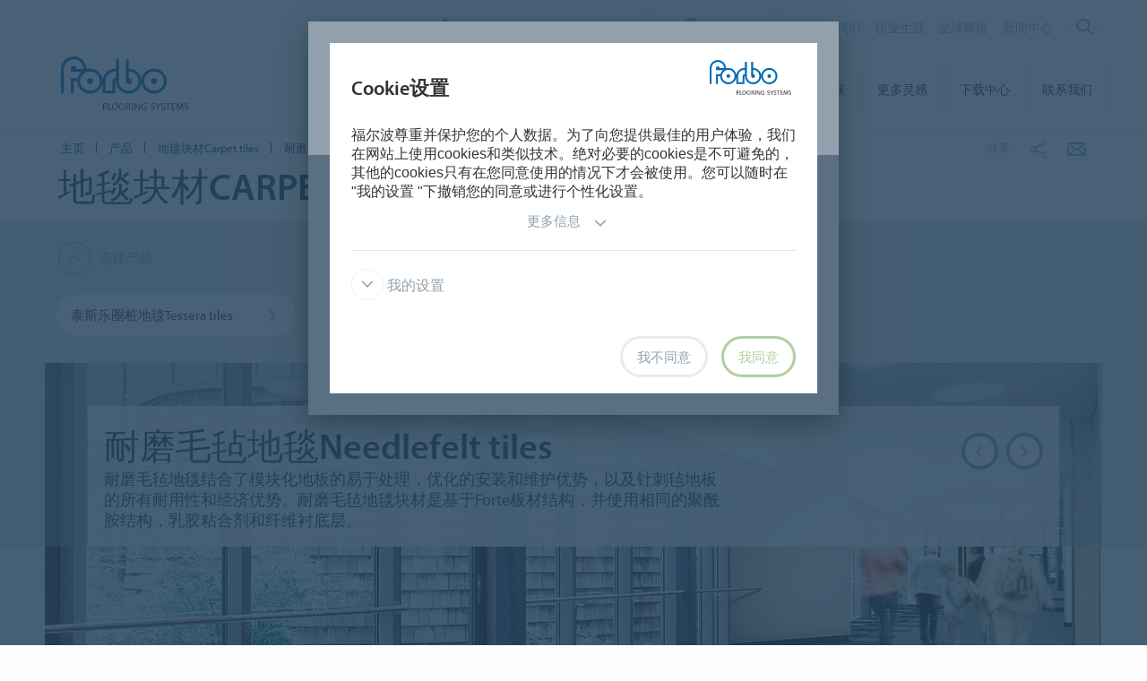

--- FILE ---
content_type: text/html; charset=utf-8
request_url: https://www.forbo.com/flooring/zh-cn/carpet-tiles/needlefelt-tiles/b4237k
body_size: 16201
content:

<!DOCTYPE html>
<html class='no-js'  lang='zh-cn'>
<head>
    <title>Needlefelt Forte tile | Forbo Flooring Systems</title>
    <meta charset="utf-8" />
    <meta content='IE=edge' http-equiv='X-UA-Compatible'>
    <meta content="Forte is Forbo's premium needlefelt flooring range and offers excellent wear resistance and maximum comfort. Available in tile format." name='description'>
    <meta content='width=device-width, initial-scale=1.0, user-scalable=no' name='viewport'>
    <meta content='telephone=no' name='format-detection'>
    <meta property="og:site_name" content="Forbo Flooring Systems" />
    <meta name="google-site-verification" content="JUZAaChT3INhzKnakC8LRgO11YMTvJRG82Iosp9VzOg" />
        <meta property="og:image" content="https://forbo.azureedge.net/forboimages/864565/Needlefelt_Roomshot_96000T-96017T-96047T.webp" />
        <meta property="og:image:width" content="1180" />
        <meta property="og:image:height" content="664" />
        <meta content='/content/images/favicons/flooring192x192.png' name='msapplication-TileImage'>
        <link href='/content/images/favicons/flooring192x192.png' rel='apple-touch-icon'>
        <link href='/content/images/favicons/flooring32x32.png' rel='icon' type='image/png'>
        <link href='/content/images/favicons/flooring48x48.ico' rel='shortcut icon' type='image/x-icon'>
    <link href='https://fast.fonts.net/cssapi/466931f4-bff6-4ebb-a05d-dd294ecbfaef.css' rel='stylesheet' type='text/css' />
    <link href="/bundles/application.css?v=ckmQAqYGBi9YJi_-XT7bbn-Lvjs" media='screen' rel='stylesheet' type="text/css" />
    <link href="/bundles/modules.css?v=U2ypB6lDfBoCLo8m7DEgUaunakc" media='screen' rel='stylesheet' type="text/css" />
    <link href="/bundles/cta.css?v=3UFRQB3klKyUPF-uvv66QkvaCbk" media='screen' rel='stylesheet' type="text/css" />
    <link href="/bundles/print.css?v=mY105H9U8BNvhlqmHiYS-nvyTFM" media='print' rel='stylesheet' type="text/css" />


    <link href="/bundles/swiper.css?v=nUW6zey3aJ4G_dSnNT1bXRibD7A" media='screen' rel='stylesheet' />
    <script src="/bundles/jquery.js?v=-3pWNgcdZfVJQsSUbk6CAAnFc2U"></script>

        <script type="application/ld+json">
            {
              "@context": "https://schema.org",
              "@type": "WebSite",
              "url": "https://www.forbo.com/flooring",
              "name": "Forbo Flooring Systems",
              "alternateName": "Forbo.com",

                    "potentialAction": {
                          "@type": "SearchAction",
                          "target": "https://www.forbo.com/flooring/zh-cn/?q={search_term_string}",
                          "query-input": "required name=search_term_string"
                      }
                            }
        </script>

    <script src="https://www.recaptcha.net/recaptcha/api.js?hl=zh-CN" async defer></script>
    <script type="text/javascript" src="/bundles/gtmhelper.js?v=Vj42wbQalVsyiCU-sjlulO7PqV8"></script>

        <script>
            var googleTagManagerAccount = 'GTM-WG2WZ8';
            window.dataLayer = window.dataLayer || [];
            function gtag() { dataLayer.push(arguments); }
            setCookieModalOnChangeEvent();
            if (!hasCookieConsents()) {
                setDefaultConsent();
            } else {
                updateConsent();
            }
            setForboEmployeeIfAlreadySet();
            dataLayer.push({ 'gtm.start': new Date().getTime(), 'event': 'gtm.js' });

                                                                if (hasCookieConsents()) {
                    loadTagScript();
                }
                        </script>
    <link href="/bundles/cookieconsent-override.css?v=ZAkzQjQTJey6CJ5_Wa6LwkwVl_E" rel='stylesheet' type="text/css" />

    <script type="text/javascript">
      function onImageLoadError(src) {
        console.warn(`Image failed to load: ${src}`);
        fetch(src, { method: 'HEAD' })  /* Using HEAD to just check the headers */
          .then(response => {
            if (response.redirected && response.url.includes(encodeURIComponent(src))) {
              /* redirect to login page */
              window.location.href = `${window.location.origin}/login?redirectUri=${window.location.pathname}`;
            } else {
              console.log(`Image returned status: ${response.status}`);
            }
          })
          .catch(error => {
            console.error('Error fetching image:', src, error);
          });
      }
    </script>
</head>

<body data-company='forbo' data-area='ai' data-country='zh-cn' data-language="/flooring/zh-cn/" data-access-google-services="true" class="lang-zh">

    
    <script>
        $(function () {
            const allSubBrandTiles = JSON.parse('[{"categoryId":6,"categoryGeneralName":"Carpet tiles","itemBrandId":"4135","itemBrandName":"Forte tile","itemId":"4136","itemName":"Needlefelt Forte tiles","index":1}]');
            const fireViewItemListEvent = () => pushToDataLayer(getViewItemListEventModel(
                '.reference-list li:visible',
                ({ dataset }) => ({
                    item_category: dataset.categoryId,
                    item_category2: dataset.categoryGeneralName,
                    item_category3: dataset.itemBrandId,
                    item_brand_name: dataset.itemBrandName,
                    item_id: dataset.brandId,
                    item_name: dataset.brandName,
                    index: allSubBrandTiles
                        .find(subBrandTile => subBrandTile.itemId === dataset.brandId && subBrandTile.itemName === dataset.brandName)
                        .index,
                }),
                3
            ));

            pushToDataLayer({ ecommerce: null });
            fireViewItemListEvent();

            const debounceTime = 500;
            $(document).scroll(_.debounce(fireViewItemListEvent, debounceTime));

            pushToDataLayer(JSON.parse('{"event":"product_impression","pageType":"ProductLevel3","list":"Needlefelt tiles","catalog":[{"brandName":"Forte tile","brandId":4136}]}'));

            $("ul > li.item.reference a.product-thumb").click(function (event) {
                var $target = $(event.currentTarget);
                var eventName = $target.hasClass("icon-forboicon-plus") ? "click_plus" : "click_thumb";

                var $brand = $target.closest("li");

                pushToDataLayer({
                    event: eventName,
                    brandName: $brand.attr("data-brand-name"),
                    brandId: $brand.attr("data-brand-id")
                });
            });
        });
    </script>


        <!-- Google Tag Manager (noscript) -->
        <noscript b-6dhqtlsq74><iframe b-6dhqtlsq74 src="https://www.googletagmanager.com/ns.html?id=GTM-WG2WZ8" height="0" width="0" style="display:none;visibility:hidden"></iframe></noscript>
        <!-- End Google Tag Manager (noscript) -->
    <div b-6dhqtlsq74 class='wrapper'>
        <!-- / Forbo meta-nav-slidout module start -->
        <section b-6dhqtlsq74 class='meta-nav-slideout' data-meta-slideout='country'>
            <div b-6dhqtlsq74 class='inner'>
                <div b-6dhqtlsq74 class='row'>
                    <div b-6dhqtlsq74 class='columns large-12'>
                            <!-- / Forbo country-selector module start -->
                            <form action='/' class='country-selector location-select custom' method='get'>
                                <div b-6dhqtlsq74 class='row'>
                                    <div b-6dhqtlsq74 class='columns'>
                                        <h2 b-6dhqtlsq74>
                                            <strong b-6dhqtlsq74>&#x9009;&#x62E9;&#x4F60;&#x7684;&#x56FD;&#x5BB6;</strong>
                                        </h2>
                                    </div>
                                </div>
                                <div b-6dhqtlsq74 class='row'>
                                    <div b-6dhqtlsq74 class='columns large-3'>
                                        <label b-6dhqtlsq74 class='inline' for='area-dropdown'>&#x9009;&#x62E9;&#x533A;&#x57DF;</label>
                                        <select b-6dhqtlsq74 class='no-custom area-select' id='area-dropdown' name='area'></select>
                                        <div b-6dhqtlsq74 class='select-view area-select-view hide'></div>
                                    </div>
                                    <div b-6dhqtlsq74 class='columns large-3'>
                                        <label b-6dhqtlsq74 class='inline' for='country-dropdown'>&#x9009;&#x62E9;&#x56FD;&#x5BB6;</label>
                                        <select b-6dhqtlsq74 class='no-custom country-select' id='country-dropdown' name='country'></select>
                                        <div b-6dhqtlsq74 class='select-view country-select-view hide'></div>
                                    </div>
                                    <div b-6dhqtlsq74 class='columns large-3'>
                                        <label b-6dhqtlsq74 class='inline'>&nbsp;</label>
                                        <button b-6dhqtlsq74 type='submit'>
                                            &#x7F51;&#x7AD9;&#x94FE;&#x63A5;
                                            <i b-6dhqtlsq74 aria-hidden='true' class='icon-forboicon-arrowright'></i>
                                        </button>
                                    </div>
                                    <div b-6dhqtlsq74 class='columns large-3'>
                                        <label b-6dhqtlsq74 class='wrapper remember-me' for='remember-selection'>
                                            <input b-6dhqtlsq74 class='custom hide' id='remember-selection' style='display: none;' type='checkbox'>
                                            <span b-6dhqtlsq74 class='custom checkbox'></span>
                                            &#x8BB0;&#x4F4F;&#x6211;&#x7684;&#x9009;&#x62E9;
                                        </label>
                                    </div>
                                </div>
                                <div b-6dhqtlsq74 class='row'>
                                    <div b-6dhqtlsq74 class='columns'>
                                        <div b-6dhqtlsq74 class='select-view large-select-view hide'></div>
                                    </div>
                                </div>
                            </form>
                            <!-- / Forbo country-selector module end -->
                    </div>
                </div>
            </div>
            <span b-6dhqtlsq74 class='button button-plus'>
                <i b-6dhqtlsq74 aria-hidden='true' class='icon-forboicon-wrong'></i>
            </span>
        </section>
        <section b-6dhqtlsq74 class='meta-nav-slideout' data-meta-slideout='login'>
            <div b-6dhqtlsq74 class='inner'>
                <div b-6dhqtlsq74 class='row'>
                    <div b-6dhqtlsq74 class='columns large-12'>
                        <p b-6dhqtlsq74>
                            Pulldown 2
                            <br b-6dhqtlsq74>
                            Pulldown 2
                            <br b-6dhqtlsq74>
                            Pulldown 2
                            <br b-6dhqtlsq74>
                            Pulldown 2
                            <br b-6dhqtlsq74>
                            Pulldown 2
                            <br b-6dhqtlsq74>
                            Pulldown 2
                            <br b-6dhqtlsq74>
                            Pulldown 2
                            <br b-6dhqtlsq74>
                            Pulldown 2
                            <br b-6dhqtlsq74>
                            Pulldown 2
                            <br b-6dhqtlsq74>
                        </p>
                    </div>
                </div>
            </div>
            <span b-6dhqtlsq74 class='button button-plus'>
                <i b-6dhqtlsq74 aria-hidden='true' class='icon-forboicon-wrong'></i>
            </span>
        </section>

            <!-- / Forbo division-switch module start -->
            <section b-6dhqtlsq74 class='meta-nav-slideout division-switch' data-meta-slideout='division-switch'>
                <div b-6dhqtlsq74 class='inner'>
                    <div b-6dhqtlsq74 class='row'>
                        <div b-6dhqtlsq74 class='columns'>
                            <h2 b-6dhqtlsq74>
                                <strong b-6dhqtlsq74>Forbo</strong>
                                Websites
                            </h2>
                            <h5 b-6dhqtlsq74 class='is-uppercase'>&#x9009;&#x62E9;&#x533A;&#x57DF;</h5>
                            <div b-6dhqtlsq74 class='row links'>
                                <div b-6dhqtlsq74 class='columns large-3'>
                                    <a b-6dhqtlsq74 class="button " title="Forbo Corporate" href="/corporate/en-gl/">
                                                    Forbo Group
                                                    <i b-6dhqtlsq74 aria-hidden='true' class='icon-forboicon-arrowright'></i>
                                                </a>
                                </div>
                                <div b-6dhqtlsq74 class='columns large-3'>
                                    <a b-6dhqtlsq74 class="button active" title="Forbo Flooring" data-type="flooring" href="/flooring/en-US/?slideout=country">
                                                    Forbo Flooring Systems
                                                    <i b-6dhqtlsq74 aria-hidden='true' class='icon-forboicon-arrowright'></i>
                                                </a>
                                </div>
                                <div b-6dhqtlsq74 class='columns large-3'>
                                    <a b-6dhqtlsq74 class="button " title="Forbo Movement" data-type="movement" href="/movement/en-US/?slideout=country">
                                                    Forbo Movement Systems
                                                    <i b-6dhqtlsq74 aria-hidden='true' class='icon-forboicon-arrowright'></i>
                                                </a>
                                </div>
                                <div b-6dhqtlsq74 class='columns large-3'></div>
                            </div>

                        </div>
                    </div>
                </div>
                <span b-6dhqtlsq74 class='button button-plus'>
                    <i b-6dhqtlsq74 aria-hidden='true' class='icon-forboicon-wrong'></i>
                </span>
            </section>
            <!-- / Forbo division-switch module end -->
            <!-- / Forbo meta-nav-not-large module start -->
            <section b-6dhqtlsq74 class='meta-nav-slideout meta-nav-not-large' data-meta-slideout='meta-nav-not-large'>
                <div b-6dhqtlsq74 class='inner'>
                    <div b-6dhqtlsq74 class='row'>
                        <div b-6dhqtlsq74 class='columns'>

                                    <a b-6dhqtlsq74 class="button " title="&#x5173;&#x4E8E;&#x6211;&#x4EEC; " href="/flooring/zh-cn/pwyedl">
                                        &#x5173;&#x4E8E;&#x6211;&#x4EEC; 
                                                                            <i b-6dhqtlsq74 aria-hidden='true' class='icon-forboicon-arrowright'></i>
                                                                        </a>
                                    <a b-6dhqtlsq74 class="button " title="&#x804C;&#x4E1A;&#x751F;&#x6DAF;" href="/flooring/zh-cn/pr9jps">
                                        &#x804C;&#x4E1A;&#x751F;&#x6DAF;
                                                                            <i b-6dhqtlsq74 aria-hidden='true' class='icon-forboicon-arrowright'></i>
                                                                        </a>
                                    <a b-6dhqtlsq74 class="button " title="&#x5168;&#x7403;&#x7F51;&#x7EDC;" href="/flooring/zh-cn/poe04s">
                                        &#x5168;&#x7403;&#x7F51;&#x7EDC;
                                                                            <i b-6dhqtlsq74 aria-hidden='true' class='icon-forboicon-arrowright'></i>
                                                                        </a>
                                    <a b-6dhqtlsq74 class="button " title="&#x65B0;&#x95FB;&#x4E2D;&#x5FC3;" href="/flooring/zh-cn/pib3mg">
                                        &#x65B0;&#x95FB;&#x4E2D;&#x5FC3;
                                                                            <i b-6dhqtlsq74 aria-hidden='true' class='icon-forboicon-arrowright'></i>
                                                                        </a>
                        </div>
                    </div>
                </div>
                <span b-6dhqtlsq74 class='button button-plus'>
                    <i b-6dhqtlsq74 aria-hidden='true' class='icon-forboicon-wrong'></i>
                </span>
            </section>
            <!-- / Forbo meta-nav-not-large module end -->

        <!-- / Forbo meta-nav-slidout module end -->
        <div b-6dhqtlsq74 class='body-container'>
            
<header id="header" role="banner" class=""
        data-disable-cookie-consent="false"
        data-cookie-query="/apidata/CookieConfig/?divisionId=e695810f-dc59-4ea7-985b-bba8b130f683&amp;languageId=6933bb24-4b8d-406a-be13-2fde000bbdb8&amp;languageCode=zh&amp;regionCode=cn&amp;sitebaseUrl=/flooring/zh-cn/&amp;localizationCode=zh-CN"
        data-country-query="/apidata/CountryQuery/?canonicalId=b4237k&amp;divisionId=e695810f-dc59-4ea7-985b-bba8b130f683&amp;languageId=6933bb24-4b8d-406a-be13-2fde000bbdb8&amp;region=cn"
        data-language-query="/apidata/LanguageQuery/?canonicalId=b4237k&amp;divisionId=e695810f-dc59-4ea7-985b-bba8b130f683&amp;languageId=6933bb24-4b8d-406a-be13-2fde000bbdb8"
        data-country-contact-query="/apidata/CountryContactQuery/?canonicalId=b4237k&amp;divisionId=e695810f-dc59-4ea7-985b-bba8b130f683"
        data-cookie-statistics-path="/apidata/CookieStatistic?divisionId=e695810f-dc59-4ea7-985b-bba8b130f683&amp;languageId=6933bb24-4b8d-406a-be13-2fde000bbdb8&amp;regionCode=cn&amp;">

    <!-- / Forbo meta-nav module start -->
    <div class='row'>
      <div class='columns'>
        <nav class='meta-nav'>
          <ul class='right inline-list'>
              <li class='division-switch slideout-link'>
                <a class='button is-borderless' data-icon='h' data-meta-container='division-switch' href='#' title='Division'>
                    <span>Forbo Flooring Systems</span>
                  <i aria-hidden='true' class='arrow icon-inside-circle'></i>
                </a>
              </li>

                <li class='country slideout-link'>
                    <a class='button is-borderless' data-icon='s' data-meta-container='country' href='#' title='China'>
                      <span>China</span>
                      <i aria-hidden='true' class='arrow icon-inside-circle'></i>
                    </a>
                </li>

                <li class='meta-nav-not-large slideout-link'>
                  <a class='button is-borderless' data-icon='k' data-meta-container='meta-nav-not-large' href='#' title='&#x83DC;&#x5355;'>
                    <i aria-hidden='true' class='arrow icon-inside-circle'></i>
                  </a>
                </li>
                    <li class='link '>
                      <a title="&#x5173;&#x4E8E;&#x6211;&#x4EEC; " href="/flooring/zh-cn/pwyedl">&#x5173;&#x4E8E;&#x6211;&#x4EEC; </a>
                    </li>
                    <li class='link '>
                      <a title="&#x804C;&#x4E1A;&#x751F;&#x6DAF;" href="/flooring/zh-cn/pr9jps">&#x804C;&#x4E1A;&#x751F;&#x6DAF;</a>
                    </li>
                    <li class='link '>
                      <a title="&#x5168;&#x7403;&#x7F51;&#x7EDC;" href="/flooring/zh-cn/poe04s">&#x5168;&#x7403;&#x7F51;&#x7EDC;</a>
                    </li>
                    <li class='link '>
                      <a title="&#x65B0;&#x95FB;&#x4E2D;&#x5FC3;" href="/flooring/zh-cn/pib3mg">&#x65B0;&#x95FB;&#x4E2D;&#x5FC3;</a>
                    </li>

              <li class='input'>
                
<form action='' class='search small' method='get'>
    <input placeholder='&#x641C;&#x7D22;' type='search' name="q">
    <input id="252b2d9f-2b48-4d0b-a9db-e627ee9af2b5" title='&#x641C;&#x7D22;' type='submit'>
    <span>
        <i aria-hidden='true' class='icon-forboicon-detail'></i>
    </span>
</form>
              </li>
          </ul>
        </nav>
      </div>
    </div>
    <!-- / Forbo meta-nav module end -->
  <!-- / Forbo main-nav module start -->
  <div class="navigation-wrapper">
    <div class="logo-wrapper">
      <a id="logo" title="Forbo Flooring" class="forbo-logo" href="/flooring/zh-cn/">
        <img src="/content/images/forbo_flooring_logo.svg" width="100" height="40" title="Forbo Flooring" alt="Forbo Flooring">
      </a>
    </div>
    <div class="main-nav-wrapper">
      <nav class="main-nav top-bar" id="main-nav" role="navigation">
        <ul class="title-area">
            <li class='toggle-topbar menu-icon'>
              <a href='#' title='&#x83DC;&#x5355;'>
                <span>&#x83DC;&#x5355;</span>
              </a>
            </li>
        </ul>
        <section class="top-bar-section">
          <ul class="right">
                <li class='active  '>
                  <a class="button" title="&#x4EA7;&#x54C1;" href="/flooring/zh-cn/py9bvy">
                    &#x4EA7;&#x54C1;
                    <i aria-hidden='true' class='icon-forboicon-arrowright'></i>
                  </a>
                  <i aria-hidden='true' class='close-button icon-forboicon-wrong'></i>
                </li>
                <li class='  '>
                  <a class="button" title="&#x7EC6;&#x5206;&#x5E02;&#x573A;" href="/flooring/zh-cn/pn9h2t">
                    &#x7EC6;&#x5206;&#x5E02;&#x573A;
                    <i aria-hidden='true' class='icon-forboicon-arrowright'></i>
                  </a>
                  <i aria-hidden='true' class='close-button icon-forboicon-wrong'></i>
                </li>
                <li class='  '>
                  <a class="button" title="&#x53EF;&#x6301;&#x7EED;&#x53D1;&#x5C55;" href="/flooring/zh-cn/pfctu2">
                    &#x53EF;&#x6301;&#x7EED;&#x53D1;&#x5C55;
                    <i aria-hidden='true' class='icon-forboicon-arrowright'></i>
                  </a>
                  <i aria-hidden='true' class='close-button icon-forboicon-wrong'></i>
                </li>
                <li class='  '>
                  <a class="button" title="&#x66F4;&#x591A;&#x7075;&#x611F;" href="/flooring/zh-cn/pxbm8p">
                    &#x66F4;&#x591A;&#x7075;&#x611F;
                    <i aria-hidden='true' class='icon-forboicon-arrowright'></i>
                  </a>
                  <i aria-hidden='true' class='close-button icon-forboicon-wrong'></i>
                </li>
                <li class='  '>
                  <a class="button" title="&#x4E0B;&#x8F7D;&#x4E2D;&#x5FC3;" href="/flooring/zh-cn/pm03c1">
                    &#x4E0B;&#x8F7D;&#x4E2D;&#x5FC3;
                    <i aria-hidden='true' class='icon-forboicon-arrowright'></i>
                  </a>
                  <i aria-hidden='true' class='close-button icon-forboicon-wrong'></i>
                </li>
                <li class='  '>
                  <a class="button" title="&#x8054;&#x7CFB;&#x6211;&#x4EEC;" href="/flooring/zh-cn/pcxvb6">
                    &#x8054;&#x7CFB;&#x6211;&#x4EEC;
                    <i aria-hidden='true' class='icon-forboicon-arrowright'></i>
                  </a>
                  <i aria-hidden='true' class='close-button icon-forboicon-wrong'></i>
                </li>
          </ul>
        </section>
      </nav>
    </div>
  </div>
  <!-- / Forbo main-nav module end -->
</header>
  <script type="text/javascript">
    $(function () {
      if ($("header li a.button-cart").length > 0) {
        updateBasketItemCounter();
      }

      $("header li a.button-cart").click(function (event) {
        event.preventDefault();
        var cartHref = $("header li a.button-cart").attr("href");

        $.ajax({
          url: `/SampleOrder/GetBasketItems?localizationCode=${'zh-CN'}`,
          type: "GET",
          success: function(result) {
            if (!result.Error) {
              pushToDataLayer({
                event: "view_cart",
                ecommerce: { currency: "EUR", items: result.Items },
              });
            }

            window.location.href = cartHref;
          },
          error: function(xhr) {
            window.location.href = cartHref;
          }
        });
      });
    });

    function updateBasketItemCounter(callback) {
        $.ajax({
          url: "/SampleOrder/CountBasketItems?_=" + (new Date()).getTime(),
          type: "GET",
          success: function(result) {
            if (!result.Error) {
              var $cart = $("header li a.button-cart");

            // Update cart items counter
            $cart.find("span.button-cart-count").text(result.Size);

            // Depending on cart size, it's styled differently
            if (result.Size > 0) {
              $cart.addClass("button-cart-with-item");
            } else {
              $cart.removeClass("button-cart-with-item");
            }

            typeof (callback) !== 'undefined' && callback(result.Size);
          }
        }
      });
    }
  </script>


            <main b-6dhqtlsq74 id='maincontent' role='content'>
                <!--[if gte IE 9]><!-->
                <div b-6dhqtlsq74 class='forbo-logo only-for-print' id='print-logo'></div>
                <!--<![endif]-->
                <!--[if lte IE 8]>
                    <div class='only-for-print'>
                        <img alt="" width="183" height="79" src="/content/images/forbo_logo.gif"/>
                    </div>
                <![endif]-->
                

<script src="/bundles/datalayer.js?v=snt5h6ytb3BNDWipzc6PMb7qLFE"></script>



<div class='white-bg'>    <div class='row '>
        <div class='columns small-7 large-8'>
            <!-- / Forbo breadcrumb module start -->
            <nav class='breadcrumb'>
                <div class='row'>
                    <ol class='breacrumb__list no-bullet' typeof='BreadcrumbList' vocab='https://schema.org/'>
                                    <li class="" property='itemListElement' typeof='ListItem'>
                                        <a href='/flooring/zh-cn/' title='主页' property='item' typeof='WebPage'>
                                            <span property='name'>主页</span>
                                        </a>
                                        <meta content='1' property='position'>
                                    </li>
                                    <li class="" property='itemListElement' typeof='ListItem'>
                                        <a href='/flooring/zh-cn/py9bvy' title='产品' property='item' typeof='WebPage'>
                                            <span property='name'>产品</span>
                                        </a>
                                        <meta content='2' property='position'>
                                    </li>
                                    <li class="parent" property='itemListElement' typeof='ListItem'>
                                        <a href='/flooring/zh-cn/carpet-tiles/c5gr5v' title=' 地毯块材Carpet tiles' property='item' typeof='WebPage'>
                                                <i aria-hidden='true' class='icon-forboicon-arrowleft'></i>
                                            <span property='name'> 地毯块材Carpet tiles</span>
                                        </a>
                                        <meta content='3' property='position'>
                                    </li>
                                    <li class="current" property='itemListElement' typeof='ListItem'>
                                        <div property="item" typeof="WebPage" resource="/flooring/zh-cn/carpet-tiles/needlefelt-tiles/b4237k">
                                            <span property='name'>耐磨毛毡地毯Needlefelt tiles</span>
                                        </div>
                                        <meta content='4' property='position'>
                                    </li>
                    </ol>
                </div>
            </nav>
            <!-- / Forbo breadcrumb module end -->
        </div>
        <div class='columns small-5 large-4'>
            <div class='share-bar'>
                <div class='row'>
                    <p class='share-title'>&#x5206;&#x4EAB;</p>
                    <ul class='button-group is-borderless'>
                            <li>
                                <a data-remodal-target="sharebuttons" href="#" title="&#x5206;&#x4EAB;">
                                    <i aria-hidden='true' class='icon-forboicon-share icon-inside-circle'></i>
                                </a>
                            </li>
                        <li>
                            <a id="hl-shared-email" title="&#x7535;&#x5B50;&#x90AE;&#x4EF6;" href="mailto:?subject=%E8%80%90%E7%A3%A8%E6%AF%9B%E6%AF%A1%E5%9C%B0%E6%AF%AFNeedlefelt%20tiles&amp;body=%0D%0A%0Dhttps://www.forbo.com/flooring/zh-cn/carpet-tiles/needlefelt-tiles/b4237k">
                                <i aria-hidden='true' class='icon-forboicon-couvert icon-inside-circle'></i>
                            </a>
                        </li>
                    </ul>
                </div>
            </div>
        </div>
    </div>
</div>

<!-- / Forbo title-box module start -->
<div class='title-box'>
    <div class='row'>
        <div class='columns'>
            <section>
                <div class='inner'>
                    <div class='row'>
                        <div class='columns medium-10 large-8'>
                            <h1>
                                <strong> &#x5730;&#x6BEF;&#x5757;&#x6750;Carpet tiles</strong>
                            </h1>
                        </div>
                    </div>
                </div>
            </section>
        </div>
    </div>
</div>
<!-- / Forbo title-box module end -->
<!-- / Forbo sab-nav module start -->
<div class='sub-nav'>
    <div class='row'>
        <div class='columns'>
            <a class='button button-icon-left is-borderless' href='#' title='&#x9009;&#x62E9;&#x4EA7;&#x54C1;'>
                &#x9009;&#x62E9;&#x4EA7;&#x54C1;
                <i class='arrow icon-inside-circle'></i>
            </a>
        </div>
    </div>
    <div class='row'>
        <div class='columns'>
            <ul class='large-block-grid-4 small-block-grid-1'>
                    <li class=''>
                        <a class="button button-expand" title="&#x6CF0;&#x65AF;&#x4E50;&#x5708;&#x6869;&#x5730;&#x6BEF;Tessera tiles" href="/flooring/zh-cn/carpet-tiles/tessera-tiles/bbfkw0#teaser">
                            <span>&#x6CF0;&#x65AF;&#x4E50;&#x5708;&#x6869;&#x5730;&#x6BEF;Tessera tiles</span>
                            <i aria-hidden='true' class='icon-forboicon-arrowright'></i>
                        </a>
                    </li>
                    <li class='active'>
                        <a class="button button-expand" title="&#x8010;&#x78E8;&#x6BDB;&#x6BE1;&#x5730;&#x6BEF;Needlefelt tiles" href="/flooring/zh-cn/carpet-tiles/needlefelt-tiles/b4237k#teaser">
                            <span>&#x8010;&#x78E8;&#x6BDB;&#x6BE1;&#x5730;&#x6BEF;Needlefelt tiles</span>
                            <i aria-hidden='true' class='icon-forboicon-arrowright'></i>
                        </a>
                    </li>
            </ul>
        </div>
    </div>
</div>
<a href="#" id="teaser"></a>
<!-- / Forbo sab-nav module end -->
<div class="colorized colorized-undefined">
        <!-- / Forbo category-teaser module slider variant start -->
        <!-- / Brand -->
        <div class='category-teaser category-teaser-under-subnav category-teaser-slider category-teaser-slider-update'>
            <div class='row'>
                <div class='columns'>
                    <article>
                        <div class='inner'>
                            <header>
                                <div class='title-wrapper category_teaser_slider title-wrapper-update'>
                                    <div class='row'>
                                        <div class='columns medium-10 large-8'>
                                            <h2>
                                                <strong>&#x8010;&#x78E8;&#x6BDB;&#x6BE1;&#x5730;&#x6BEF;Needlefelt tiles</strong>
                                            </h2>
                                            <p>耐磨毛毡地毯结合了模块化地板的易于处理，优化的安装和维护优势，以及针刺毡地板的所有耐用性和经济优势。耐磨毛毡地毯块材是基于Forte板材结构，并使用相同的聚酰胺结构，乳胶粘合剂和纤维衬底层。</p>
                                        </div>
                                    </div>
                                </div>
                            </header>
                        </div>
                        <div class='slider'>
                            <div class='row'>
                                <div class='columns'>
                                    <div class='inner has-ratio-16-9'>
                                        <div class='orbit' data-auto-play='false' data-orbit role='region'>
                                            <div class='orbit-wrapper'>
                                                <div class='orbit-controls'>
                                                    <a class='orbit-previous'></a>
                                                    <a class='orbit-next'></a>
                                                </div>
                                                <ul class='orbit-container' id='category-teaser-3'>
                                                        <li class='orbit-slide' data-ga-action='switch_slide' data-ga-category='slider' data-ga-label='&lt;titel_of_current_slide&gt;' data-orbit-slide='category-teaser-3-0'>
                                                            <div class='image-wrapper'>
                                                                <img alt="&#x8010;&#x78E8;&#x6BDB;&#x6BE1;&#x5730;&#x6BEF;Needlefelt tiles" onerror="onImageLoadError(&#x27;https://forbo.azureedge.net/forboimages/864565/Needlefelt_Roomshot_96000T-96017T-96047T.webp&#x27;)" src="https://forbo.azureedge.net/forboimages/864565/Needlefelt_Roomshot_96000T-96017T-96047T.webp" title="Needlefelt Forte tiles" />
                                                            </div>
                                                        </li>
                                                        <li class='orbit-slide' data-ga-action='switch_slide' data-ga-category='slider' data-ga-label='&lt;titel_of_current_slide&gt;' data-orbit-slide='category-teaser-3-1'>
                                                            <div class='image-wrapper'>
                                                                <img alt="&#x8010;&#x78E8;&#x6BDB;&#x6BE1;&#x5730;&#x6BEF;Needlefelt tiles" onerror="onImageLoadError(&#x27;https://forbo.azureedge.net/forboimages/835508/FFM_Needlefelt_Roomshot_96000_96038.webp&#x27;)" src="https://forbo.azureedge.net/forboimages/835508/FFM_Needlefelt_Roomshot_96000_96038.webp" title="Needlefelt Forte" />
                                                            </div>
                                                        </li>
                                                </ul>
                                                <nav class='orbit-bullets'>
                                                        <button data-slide='0' class=is-active>
                                                            <span class='show-for-sr'></span>
                                                        </button>
                                                        <button data-slide='1' >
                                                            <span class='show-for-sr'></span>
                                                        </button>
                                                </nav>
                                            </div>
                                        </div>
                                    </div>
                                </div>
                            </div>
                        </div>
                    </article>
                </div>
            </div>
        </div>
        <!-- / Forbo category-teaser module slider variant end -->
        <!-- / Forbo product-pattern module start -->
        <div class='product-pattern item-with-info reference-list'>
            <div class='row'>
                <div class='columns'>
                    <div class='inner'>
                        <ul>
                                <li class='item reference' data-category-id="6" data-category-general-name="Carpet tiles" data-item-brand-name="Forte tile" data-item-brand-id="4135" data-brand-name="Needlefelt Forte tiles" data-brand-id="4136">
                                    <a class="product-thumb" href="/flooring/zh-cn/carpet-tiles/needlefelt-tiles/forte-tile/bu49i9">
                                        <img alt="Forte tile 96008T" onerror="onImageLoadError(&#x27;https://forbo.azureedge.net/forboimages/836637/Forte-tile-96008T.webp&#x27;)" src="https://forbo.azureedge.net/forboimages/836637/Forte-tile-96008T.webp" title="Forte tile" />
                                        <header>
                                            <h5>
                                                <strong>Forte</strong>
                                                tile
                                            </h5>
                                            <span class='button button-plus'>
                                                <i aria-hidden='true' class='icon-forboicon-plus'></i>
                                            </span>
                                        </header>
                                    </a>
                                    <div class='item-info hide'>
                                        <div class='pattern-info'>
                                            <h3>
                                                Forte tile
                                            </h3>
                                            <p>
                                                Forte tiles combine the <strong>ease of handling, optimized installation and maintenance benefits</strong> of modular flooring, with all the durability and economic advantages of a needlefelt floor. Forte tiles are based on the Forte sheet construction and use the same polyamide structure with latex binder and fibre backing layer.<br/><br/>Forte tile is a <strong>premium needlefelt floor covering</strong>, the very dense texture provides an attractive appearance and wear-resistant performance.<br/><br/>Available in a select range of 12 commercial colour options.<br/>All colours are also available in a <a class="is-borderless" href="/flooring/zh-cn/needlefelt/forte/forte-sheet/bpjca7">sheet format.</a>
                                            </p>
                                            <div class='spacer'></div>
                                            <div class='break'></div>
                                            <div class='links'>
                                                <a class="button button-icon-left" href="/flooring/zh-cn/carpet-tiles/needlefelt-tiles/forte-tile/bu49i9">
                                                    Forte tile
                                                    <i aria-hidden='true' class='icon-forboicon-arrowright'></i>
                                                </a>
                                            </div>
                                        </div>
                                    </div>
                                </li>
                            <li class='item-info-container full hide'>
                                <div class='row'>
                                    <div class='columns large-8 large-centered'></div>
                                </div>
                            </li>
                        </ul>
                    </div>
                </div>
            </div>
        </div>
        <!-- / Forbo product-pattern module end -->
        <!-- / Forbo tab-nav module full variant start -->
<!-- / Custom Tabs -->

<div class='full-width tabs-container'>
    <ul class='tab-nav row tabs' data-allow-all-closed='true' data-deep-link='true' data-responsive-accordion-tabs='tabs large-accordion medium-accordion small-accordion xlarge-tabs' id='deeplinked-tabs'>
                <li class='tabs-title is-active'>
                    <a aria-selected='true' data-tabs-target='panel_100' href='#panel_100' title='About Needlefelt'>About Needlefelt</a>
                </li>
                <li class='tabs-title '>
                    <a aria-selected='true' data-tabs-target='panel_101' href='#panel_101' title='3 design qualities'>3 design qualities</a>
                </li>
                <li class='tabs-title '>
                    <a aria-selected='true' data-tabs-target='panel_102' href='#panel_102' title='Floorcare '>Floorcare </a>
                </li>
                <li class='tabs-title '>
                    <a aria-selected='true' data-tabs-target='panel_103' href='#panel_103' title='Specifications'>Specifications</a>
                </li>
    </ul>
</div>
<div class='tabs-content auto' data-tabs-content='deeplinked-tabs'>
            <div class='tabs-panel is-active' id='panel_100'>
                <div class='content'>
                    


<!-- / Forbo content-box module wide with read-more start -->
<div class='content-box content-box-wide content-box-more'>
    <div class='row'>
        <div class='columns'>
            <div class='inner'>
                <div class='row'>
                    <div class='columns medium-6 large-7 left-item'>
                        <article>
                            <section>
                                <h2>Reliable, recognizable and practical</h2>
                                <p>The high quality of Forbo Flooring needlefelt is based on more than 40 years of experience in the production and supply of this hard-wearing floor covering. It is available in 3 qualities, designed to meet different requirements.<br/><br/><strong>Extremely robust</strong><br/>• Wear-resistant performance approved in class 33 according to EN 1307.<br/>• GUT seal of approval for “contaminant-tested textile floor coverings”.<br/>• Withstands heavy use, such as castor chairs in offices or wheeled suitcases in airports.<br/><br/><strong>Sustainable</strong><br/>• Our needlefelt backing consists of 100% recycled polyester.<br/>• The high production quality ensures a long lifespan for the floor, which therefore does not need to be replaced regularly.<br/>• Our high quality polyamide fibres are designed to provide additional protection against dirt and soiling, saving on cleaning costs and contributing to a sustainable building. <br/><br/><strong>Noise reduction</strong><br/>Noise reduction levels between 20 dB and 22 dB, meaning less ambient noise, ideal for use in places where a quite atmosphere is desired, such as offices.<br/></p>
                            </section>
                        </article>
                    </div>
                        <div class='columns medium-6 large-4 large-offset-1 right-item'>
                            <article>
                                <section>
                                    <img alt="Needlefelt" onerror="onImageLoadError(&#x27;https://forbo.azureedge.net/forboimages/835507/Needlefelt_Forte_96008-96016.webp&#x27;)" src="https://forbo.azureedge.net/forboimages/835507/Needlefelt_Forte_96008-96016.webp" title="Needlefelt" />
                                </section>
                            </article>
                        </div>
                </div>
            </div>
        </div>
    </div>
</div>
<!-- / Forbo content-box module wide with read-more end -->

                </div>
            </div>
            <div class='tabs-panel ' id='panel_101'>
                <div class='content'>
                    


<!-- / Forbo content-box module wide with read-more start -->
<div class='content-box content-box-wide content-box-more'>
    <div class='row'>
        <div class='columns'>
            <div class='inner'>
                <div class='row'>
                    <div class='columns medium-6 large-7 left-item'>
                        <article>
                            <section>
                                <h2>Ultimate functionality</h2>
                                <p>The Forbo needlefelt range is available in 3 qualities designed to meet different requirements: 750 g/m<sup>2</sup> fibre weight (Forte), 600 g/m<sup>2</sup> (Markant) and 500 g/m<sup>2</sup> (Akzent).<br/><br/><strong>Forte</strong><br/>With a total thickness of 6.5 mm, a 100% polyamide fibre structure and a fibre weight of 750 g/m², Forte sheet is our premium needlefelt flooring range. The very dense texture provides an attractive appearance and wear-resistant performance for use in highly-frequented areas. The Forte collection is available in sheet and modular (tile) format.<br/><br/><strong>Markant</strong><br/>With a total thickness of 5.5 mm, a 100% polyamide fibre structure and a fibre weight of 600 g/m², Markant sheet is a high-quality needlefelt floor covering with a coarse texture. Due to its robust, hard-wearing properties, Markant floors are ideal for frequently used places or areas where chairs with castors are likely to be used.<br/>In addition to the uni colours, Forbo also offers 4 graphic options with a timeless 'box' design: Markant Graphic City.<br/><br/><strong>Akzent</strong><br/>Akzent is Forbo’s value-for-money alternative and the only collection in the needlefelt range that is made of a combination of 80% polyamide and 20% polypropylene fibres. Needlefelt Akzent has a total thickness of 5 mm and a fibre weight of 500 g/m² and is a practical solution for hard-wearing commercial flooring.</p>
                            </section>
                        </article>
                    </div>
                        <div class='columns medium-6 large-4 large-offset-1 right-item'>
                            <article>
                                <section>
                                    <img alt="Needlefelt Forte" onerror="onImageLoadError(&#x27;https://forbo.azureedge.net/forboimages/836666/Needlefelt_Roomshot_96009_96036.jpg&#x27;)" src="https://forbo.azureedge.net/forboimages/836666/Needlefelt_Roomshot_96009_96036.jpg" title="Needlefelt Forte" />
                                </section>
                            </article>
                        </div>
                </div>
            </div>
        </div>
    </div>
</div>
<!-- / Forbo content-box module wide with read-more end -->

                </div>
            </div>
            <div class='tabs-panel ' id='panel_102'>
                <div class='content'>
                    


<!-- / Forbo content-box module wide with read-more start -->
<div class='content-box content-box-wide content-box-more'>
    <div class='row'>
        <div class='columns'>
            <div class='inner'>
                <div class='row'>
                    <div class='columns medium-6 large-7 left-item'>
                        <article>
                            <section>
                                <h2>Needlefelt floorcare </h2>
                                <p>Forbo Needlefelt floor coverings are easy to clean and maintain.<br/><br/>Download here the <a class="button button-icon-left is-borderless" href="https://forbo.blob.core.windows.net/forbodocuments/27353/Forbo_Floorcare_instruction_Needlefelt_English.pdf" target="_blank"><i aria-hidden='true' class='icon-forboicon-document icon-inside-circle'></i> Needlefelt cleaning & maintenance instructions </a> </p>
                            </section>
                        </article>
                    </div>
                        <div class='columns medium-6 large-4 large-offset-1 right-item'>
                            <article>
                                <section>
                                    <img alt="Needlefelt Forte Markant Akzent" onerror="onImageLoadError(&#x27;https://forbo.azureedge.net/forboimages/864568/Needlefelt-colour-quartz.jpg&#x27;)" src="https://forbo.azureedge.net/forboimages/864568/Needlefelt-colour-quartz.jpg" title="Needlefelt Forte Markant Akzent" />
                                </section>
                            </article>
                        </div>
                </div>
            </div>
        </div>
    </div>
</div>
<!-- / Forbo content-box module wide with read-more end -->

                </div>
            </div>
            <div class='tabs-panel ' id='panel_103'>
                <div class='content'>
                    


<!-- / Forbo content-box module wide with read-more start -->
<div class='content-box content-box-wide content-box-more'>
    <div class='row'>
        <div class='columns'>
            <div class='inner'>
                <div class='row'>
                    <div class='columns medium-6 large-7 left-item'>
                        <article>
                            <section>
                                <h2>Needlefelt specifications</h2>
                                <p>Download here the <a class="button button-icon-left is-borderless" href="https://forbo.blob.core.windows.net/forbodocuments/7ecbc3f9-8562-4d89-9149-e64c322c4d25/Forbo_Needlefelt_technical%20specifications_072024_English.pdf" target="_blank"><i aria-hidden='true' class='icon-forboicon-document icon-inside-circle'></i> Needlefelt technical specifications</a><br/><br/>Download here the <a class="button button-icon-left is-borderless" href="https://forbo.blob.core.windows.net/forbodocuments/699f3bdf-d401-4c0f-a087-c420b8ed6fc1/Forbo_EPD_Needlefelt_Forte_Tile_4790857517.102.1_Exp.2029.03.01.pdf" target="_blank"><i aria-hidden='true' class='icon-forboicon-document icon-inside-circle'></i> Needlefelt Forte tile Environmental Product Declaration</a><br/><br/>For other documentation go to our <a class="button is-borderless hyperlink__box" href="/flooring/en-gl/downloads/needlefelt/pwkegx">Download Center <i aria-hidden='true' class='icon-forboicon-readmore'></i></a></p>
                            </section>
                        </article>
                    </div>
                        <div class='columns medium-6 large-4 large-offset-1 right-item'>
                            <article>
                                <section>
                                    <img alt="Needlefelt Forte Markant Akzent" onerror="onImageLoadError(&#x27;https://forbo.azureedge.net/forboimages/864563/Needlefelt-colour-glacier.jpg&#x27;)" src="https://forbo.azureedge.net/forboimages/864563/Needlefelt-colour-glacier.jpg" title="Needlefelt Forte Markant Akzent" />
                                </section>
                            </article>
                        </div>
                </div>
            </div>
        </div>
    </div>
</div>
<!-- / Forbo content-box module wide with read-more end -->

                </div>
            </div>
</div>
<!-- / Custom Tabs -->        <!-- / Forbo tab-nav module full variant end -->
</div>
            </main>
            
  <footer role='contentinfo'>
      


      <a id="scroll-top" class="button button-one-icon" title="Top" href="/">
          <i aria-hidden='true' class='icon-forboicon-largearrowup icon-inside-circle has-fat-border'></i>
      </a>

        <div class='footer-row'>
            <div class='row'>
                <div class='columns large-6 medium-12 medium-line'>
                    <div class='row'>
                        <div class='columns large-6 medium-6'>
                            <h3>Forbo Websites</h3>
                            <nav class='websites'>
                                <ul class='no-bullet'>
                                    <li class=''>
                                        <!-- / Forbo button-group module expand variant start -->
                                            <a class="button button-expand footer-set-button" title="Forbo Corporate" href="/corporate/en-gl/">
                                            &#x798F;&#x5C14;&#x6CE2;&#x96C6;&#x56E2;
                                            <i aria-hidden='true' class='icon-forboicon-arrowright'></i>
                                        </a>

                                        <!-- / Forbo button-group module expand variant end -->
                                    </li>
                                    <li class='active'>
                                        <!-- / Forbo button-group module expand variant start -->
                                            <a class="button button-expand footer-set-button" title="Forbo Flooring Systems" href="https://www.forbo.com/flooring/en-gl/">
                                            Forbo Flooring Systems
                                            <i aria-hidden='true' class='icon-forboicon-arrowright'></i>
                                        </a>

                                        <!-- / Forbo button-group module expand variant end -->
                                    </li>
                                    <li class=''>
                                        <!-- / Forbo button-group module expand variant start -->
                                            <a class="button button-expand footer-set-button" title="Forbo Movement Systems" href="https://www.forbo.com/movement/en-gl/">
                                            Forbo Movement Systems
                                            <i aria-hidden='true' class='icon-forboicon-arrowright'></i>
                                        </a>

                                        <!-- / Forbo button-group module expand variant end -->
                                    </li>
                                </ul>
                            </nav>
                        </div>
                            <div class='columns large-6 medium-6'>
                                <h3>&#x56FD;&#x5BB6;</h3>
                                <!-- / Forbo button-group module expand variant start -->
                                <a class="button button-expand call-slideout" title="&#x56FD;&#x5BB6;" data-meta-container="country" href="/">
                                    &#x9009;&#x62E9;&#x4F60;&#x7684;&#x56FD;&#x5BB6;
                                    <i aria-hidden='true' class='icon-forboicon-arrowright'></i>
                                </a>

                                <!-- / Forbo button-group module expand variant end -->
                            </div>
                    </div>
                </div>
                <div class='columns large-6 medium-12'>
                    <div class='row'>
                        <div class='columns large-6 medium-6'>
                        </div>
                        <div class='columns large-6 medium-6'>
                           
<form action='' class='search open set-search-footer' method='get'>
    <input placeholder='&#x641C;&#x7D22;' type='search' name="q">
    <input id="fc2f93d2-4205-4a68-9edd-6f99d9cd941c" title='&#x641C;&#x7D22;' type='submit'>
    <span>
        <i aria-hidden='true' class='icon-forboicon-detail'></i>
    </span>
</form>
                            <!-- / Forbo button-group module is-borderless state start -->
                            <ul class='button-group is-borderless'>
                                        <li>
                                            <a data-gtm-selector="footer|social-media-icon" title="&#x798F;&#x5C14;&#x6CE2;&#x5730;&#x677F;&#x5FAE;&#x535A;&#x5B98;&#x65B9;&#x5E73;&#x53F0;" href="http://weibo.com/marmoleum?is_hot=1" target="_blank">
                                                <i aria-hidden='true' class='icon-forboicon-weibo icon-inside-circle'></i>
                                            </a>
                                        </li>
                            </ul>
                            <!-- / Forbo button-group module is-borderless state end -->
                            <nav class='slashes'>
                                <ul class='inline-list'>
                                            <li >
                                                <a title="&#x4E3B;&#x9875;" href="/flooring/zh-cn/pd4pot">&#x4E3B;&#x9875;</a>
                                            </li>
                                            <li >
                                                <a title="&#x798F;&#x5C14;&#x6CE2; Integrity Line &#x4E3E;&#x62A5;&#x7CFB;&#x7EDF;" href="/flooring/zh-cn/integrity-line/povg0o">&#x798F;&#x5C14;&#x6CE2; Integrity Line &#x4E3E;&#x62A5;&#x7CFB;&#x7EDF;</a>
                                            </li>
                                            <li >
                                                <a title="&#x514D;&#x8D23;&#x6761;&#x6B3E;&#x548C;&#x4F7F;&#x7528;&#x6761;&#x6B3E;" href="/flooring/zh-cn/p29wou">&#x514D;&#x8D23;&#x6761;&#x6B3E;&#x548C;&#x4F7F;&#x7528;&#x6761;&#x6B3E;</a>
                                            </li>
                                            <li >
                                                <a title="&#x8D44;&#x6599;&#x4FDD;&#x62A4;" href="/flooring/zh-cn/p1q28n">&#x8D44;&#x6599;&#x4FDD;&#x62A4;</a>
                                            </li>
                                            <li >
                                                <a title="Cookies" href="/flooring/zh-cn/cookies/px6zob">Cookies</a>
                                            </li>
                                      <li>
                                        <a id="open-cookie-consent-modal" title="Cookie&#x8BBE;&#x7F6E;" href="#">Cookie&#x8BBE;&#x7F6E;</a>
                                      </li>
                                </ul>
                            </nav>
                        </div>
                    </div>
                </div>
            </div>
        </div>
        <div class='hide-for-medium-down'>
            <div class='footer-row'>
              <div class='row'>
                <div class='columns large-3'>
                    <h3>
                      Forbo Flooring Systems
                    </h3>
                    <nav>
                      <ul class='no-bullet'>
                          <li  class='active' >
                            <a title="&#x4EA7;&#x54C1;" href="/flooring/zh-cn/py9bvy">&#x4EA7;&#x54C1;</a>
                          </li>
                          <li >
                            <a title="&#x7EC6;&#x5206;&#x5E02;&#x573A;" href="/flooring/zh-cn/pn9h2t">&#x7EC6;&#x5206;&#x5E02;&#x573A;</a>
                          </li>
                          <li >
                            <a title="&#x53EF;&#x6301;&#x7EED;&#x53D1;&#x5C55;" href="/flooring/zh-cn/pfctu2">&#x53EF;&#x6301;&#x7EED;&#x53D1;&#x5C55;</a>
                          </li>
                          <li >
                            <a title="&#x66F4;&#x591A;&#x7075;&#x611F;" href="/flooring/zh-cn/pxbm8p">&#x66F4;&#x591A;&#x7075;&#x611F;</a>
                          </li>
                          <li >
                            <a title="&#x4E0B;&#x8F7D;&#x4E2D;&#x5FC3;" href="/flooring/zh-cn/pm03c1">&#x4E0B;&#x8F7D;&#x4E2D;&#x5FC3;</a>
                          </li>
                          <li >
                            <a title="&#x8054;&#x7CFB;&#x6211;&#x4EEC;" href="/flooring/zh-cn/pcxvb6">&#x8054;&#x7CFB;&#x6211;&#x4EEC;</a>
                          </li>
                      </ul>
                    </nav>
                </div>
                    <div class='columns large-3'>
                      <h3>&nbsp;</h3>
                      <p>
                        &#x798F;&#x5C14;&#x6CE2;&#x5730;&#x677F;&#xFF08;&#x4E0A;&#x6D77;&#xFF09;&#x6709;&#x9650;&#x516C;&#x53F8;
                        <br>
                        &#x4E0A;&#x6D77;&#x5E02;&#x957F;&#x5B81;&#x533A;&#x5EF6;&#x5B89;&#x897F;&#x8DEF;1118&#x53F7;
                        <br>
                        &#x9F99;&#x4E4B;&#x68A6;&#x5927;&#x53A6;2112&#x5BA4;
                        <br>
                        &#x90AE;&#x7F16;&#xFF1A;200052
                      </p>
                      <p>
                          &#x7535;&#x8BDD;: <a href="tel:&#x2B;862164734586">&#x2B;86 21 6473 4586</a> <br/>
                          &#x4F20;&#x771F;: &#x2B;86 21 6473 4757 <br/>
                      </p>
                      <!-- / Forbo button module is-borderless state end -->

                        <br>
                    </div>

                <div class='columns large-3'>
                    <h3>&#x9500;&#x552E;&#x673A;&#x6784;</h3>
                    <!-- / Forbo button-group module expand variant start -->
                    <a class="button button-expand" title="&#x6309;&#x7167;&#x533A;&#x57DF;&#x9009;&#x62E9;&#x8054;&#x7CFB;&#x4EBA;" href="/flooring/zh-cn/poe04s">
                      &#x6309;&#x7167;&#x533A;&#x57DF;&#x9009;&#x62E9;&#x8054;&#x7CFB;&#x4EBA;
                      <i aria-hidden='true' class='icon-forboicon-arrowright'></i>
                    </a>
                    <!-- / Forbo button-group module expand variant end -->
                </div>
              </div>
            </div>
        </div>

      <div class='footer-row '>
          <div class='row'>
              <div class='columns'>
                <h2 class='tagline'>creating better environments</h2>
                <a id="logo-footer" title="Forbo Flooring" class="forbo-logo" href="/flooring/zh-cn/">
                  <img src="/content/images/forbo_flooring_logo_white.svg" width="100" height="40" title="Forbo Flooring" alt="Forbo Flooring">
                </a>
              </div>
          </div>
      </div>
  </footer>

        </div>
    </div>

        <div b-6dhqtlsq74 class='remodal-bg'>
            <div b-6dhqtlsq74 class='remodal share-links-buttons' data-remodal-id='sharebuttons' data-remodal-options='hashTracking: false'>
                <a b-6dhqtlsq74 class='button button-one-icon remodal-close share-links-close' data-remodal-action='close'>
                    <i b-6dhqtlsq74 aria-hidden='true' class='icon-forboicon-wrong icon-inside-circle'></i>
                </a>
                <!-- / Forbo button-group module is-borderless state start -->
                <ul b-6dhqtlsq74 class='button-group is-borderless'>
                        <li b-6dhqtlsq74>
                            <a b-6dhqtlsq74 class="" id="hl-facebook" title="Facebook" href="https://www.facebook.com/sharer/sharer.php?u=https://www.forbo.com/flooring/zh-cn/carpet-tiles/needlefelt-tiles/b4237k" target="_blank">
                                <i b-6dhqtlsq74 aria-hidden='true' class='icon-forboicon-facebook icon-inside-circle'></i>
                            </a>
                        </li>
                        <li b-6dhqtlsq74>
                            <a b-6dhqtlsq74 class="" id="hl-line" title="Line" href="https://social-plugins.line.me/lineit/share?url=https://www.forbo.com/flooring/zh-cn/carpet-tiles/needlefelt-tiles/b4237k" target="_blank">
                                <i b-6dhqtlsq74 aria-hidden='true' class='icon-forboicon-line icon-inside-circle'></i>
                            </a>
                        </li>
                        <li b-6dhqtlsq74>
                            <a b-6dhqtlsq74 class="" id="hl-linkedin" title="LinkedIn" href="https://www.linkedin.com/shareArticle?mini=true&amp;url=https://www.forbo.com/flooring/zh-cn/carpet-tiles/needlefelt-tiles/b4237k&amp;title=&amp;summary=&amp;source=" target="_blank">
                                <i b-6dhqtlsq74 aria-hidden='true' class='icon-forboicon-linkedin icon-inside-circle'></i>
                            </a>
                        </li>
                </ul>
                <!-- / Forbo button-group module is-borderless state end -->
            </div>
        </div>

    <script type="text/javascript" src="/bundles/fontdetect.js?v=jQHvKNxgMrNHG0cxoN-6NZnq9DM"></script>
        <script>
            document.addEventListener('DOMContentLoaded', function () {
                indicateForboEmployee();
            });
        </script>

        <script>
            pushToDataLayer({
                event: "data_ready",
                page: {
                    page_type: "product",
                    page_country: "cn", // ISO 3166 is recommended, i.e. `nl`
                    page_language: "zh-cn", // ISO 3166 is recommended, i.e. `nl-nl`
                },
                technology: {
                    platform: "web",
                }
            });
        </script>

<script data-cookiecategory="analytics" type="text/plain">
var _hmt = _hmt || [];
(function() {
  var hm = document.createElement("script");
  hm.src = "//hm.baidu.com/hm.js?8dd2636648782c6e3d5eb7e189117eae";
  var s = document.getElementsByTagName("script")[0];
  s.parentNode.insertBefore(hm, s);
})();
</script>




    <script src="/bundles/modernizr.js?v=u6DrQ6Rf0zwettNEikWYsS844yc" type='module'></script>


    <script src="/bundles/main.js?v=LcLLFCGOFynvjR0Y30F0482YDgg"></script>
    <script src="/scripts/application.js" type='module'></script>
    <script src="/bundles/productfinder.js?v=hTHKyebWsuaxPVeY1-5ZzPifJqk" type='module'></script>
    <script src="/bundles/product_filter.js?v=u0kJGnwFp1uKLI34oyUNDxQblBU" type='module'></script>
    <script src="/bundles/application.overrides.js?v=Gv6BhL5hsvcDzfUy_j91X_4Me7Q" type='module'></script>
    <script src="/bundles/waypoints.js?v=M_ph0sayMm5fEj71a2iF1wjyw5s" type='module'></script>
    <script src="/bundles/counterup.js?v=VlKDnkMZaLFNhl7NVys_bldORos" type='module'></script>
    <script src="/bundles/main2.js?v=n75DClp3Zo-8q1dnAjqAe-ydLfM"></script>
        <script src="/bundles/sampleorder.js?v=9LKRX06S4Lu9DonaqTD2wc8ttBE"></script>

    <script src="/bundles/form-validation.js?v=VpZBk26ZOtb9-BoULz2F02R_NCs"></script>

    <!--wn1sdwk000SLR / US -->
</body>
</html>
